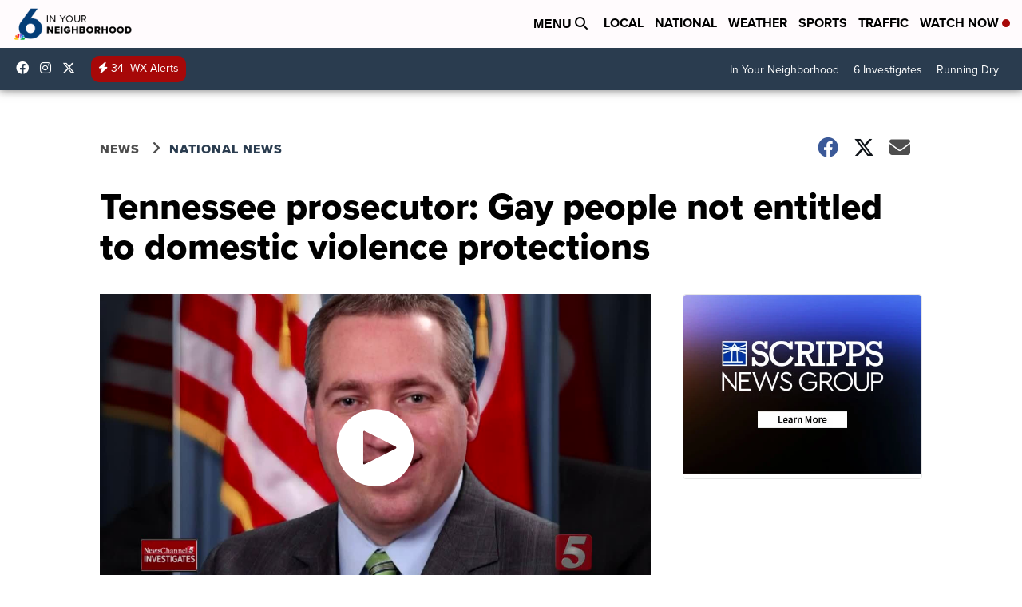

--- FILE ---
content_type: application/javascript; charset=utf-8
request_url: https://fundingchoicesmessages.google.com/f/AGSKWxUc6tV2_TGmoqXf0GR5xRPjNFx5dgm_eHEiY9jkvhdehH0or-nwQlOp4yFYj3bjnd8Fxl64lXLqaFjXELeUMJNx7aORRUM1lXc5a25b5IDi8nOntTONUThpQK_3C_fK1VMRiD4qn2OANJ3gjC9Hms4tkLbBukrSHnDx3ec-dmY6iu-sKuOQAY_HO2Yu/_;adsense_Promoted/))/adscripts3./admaxads./iframeads.
body_size: -1288
content:
window['952d2058-8ef9-4972-85ce-f8b6bffe2b49'] = true;